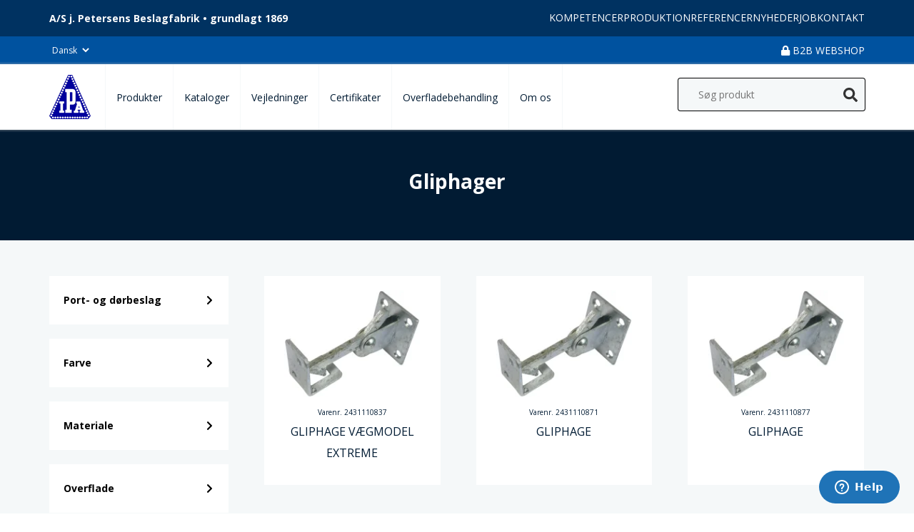

--- FILE ---
content_type: text/html; charset=UTF-8
request_url: https://ipabeslag.dk/kategori/port-og-doerbeslag/gliphager/
body_size: 10205
content:
<html lang="da-DK" prefix="og: https://ogp.me/ns#">
<head>
    <meta charset="UTF-8">
    <meta name="viewport" content="width=device-width, initial-scale=1.0, user-scalable=no">
    <title>
    Gliphager | Køb galvaniserede gliphager i topkvalitet her »    </title>
    <!-- Google Tag Manager -->
    <script>(function(w,d,s,l,i){w[l]=w[l]||[];w[l].push({'gtm.start':
                new Date().getTime(),event:'gtm.js'});var f=d.getElementsByTagName(s)[0],
            j=d.createElement(s),dl=l!='dataLayer'?'&l='+l:'';j.async=true;j.src=
            'https://www.googletagmanager.com/gtm.js?id='+i+dl;f.parentNode.insertBefore(j,f);
        })(window,document,'script','dataLayer','GTM-MXC7DHJ');</script>
    <!-- End Google Tag Manager -->
    <script id="ze-snippet" src="https://static.zdassets.com/ekr/snippet.js?key=089c757e-49f7-4b90-b1bf-cd2d6773c8b0"> </script>
    <link rel="preconnect" href="https://fonts.gstatic.com">
    <link href="https://fonts.googleapis.com/css2?family=Open+Sans:ital,wght@0,300;0,400;0,600;0,700;1,400&amp;display=swap" rel="stylesheet">
    <meta name="google-site-verification" content="DgrmjYqvhQz3mzj8ua33gzSjJFUm2tGgmJcoWgoCIeQ">
    <meta name="google-site-verification" content="zj7M2kco0l2E0XyWWFxws0A2CmPl80sQTiv2QSQrDjM">
    <meta http-equiv="x-dns-prefetch-control" content="on"><link rel="dns-prefetch" href="//fonts.gstatic.com"><link rel="alternate" hreflang="da" href="https://ipabeslag.dk/kategori/port-og-doerbeslag/gliphager/">
<link rel="alternate" hreflang="en" href="https://ipafittings.com/kategori/fittings-for-sliding-doors/gate-latches/">
<link rel="alternate" hreflang="x-default" href="https://ipabeslag.dk/kategori/port-og-doerbeslag/gliphager/">

<!-- Search Engine Optimization by Rank Math PRO - https://rankmath.com/ -->
<meta name="description" content="Galvaniserede gliphager i professionel kvalitet. Hurtig og let montering både inde og ude. Se vores udvalg og bestil nye gliphager online her »">
<meta name="robots" content="follow, index">
<link rel="canonical" href="https://ipabeslag.dk/kategori/port-og-doerbeslag/gliphager/">
<meta property="og:locale" content="da_DK">
<meta property="og:type" content="article">
<meta property="og:title" content="Gliphager | Køb galvaniserede gliphager i topkvalitet her »">
<meta property="og:description" content="Galvaniserede gliphager i professionel kvalitet. Hurtig og let montering både inde og ude. Se vores udvalg og bestil nye gliphager online her »">
<meta property="og:url" content="https://ipabeslag.dk/kategori/port-og-doerbeslag/gliphager/">
<meta property="og:site_name" content="Ipabeslag">
<meta property="article:publisher" content="https://www.facebook.com/ipabeslag/">
<meta property="og:image" content="https://ipabeslag.dk/wp-content/uploads/2021/10/gliphage.jpg">
<meta property="og:image:secure_url" content="https://ipabeslag.dk/wp-content/uploads/2021/10/gliphage.jpg">
<meta property="og:image:width" content="240">
<meta property="og:image:height" content="240">
<meta property="og:image:type" content="image/jpeg">
<meta name="twitter:card" content="summary_large_image">
<meta name="twitter:title" content="Gliphager | Køb galvaniserede gliphager i topkvalitet her »">
<meta name="twitter:description" content="Galvaniserede gliphager i professionel kvalitet. Hurtig og let montering både inde og ude. Se vores udvalg og bestil nye gliphager online her »">
<meta name="twitter:label1" content="Sider">
<meta name="twitter:data1" content="5">
<script type="application/ld+json" class="rank-math-schema-pro">{"@context":"https://schema.org","@graph":[{"@type":"Organization","@id":"https://ipabeslag.dk/#organization","name":"IPA Beslag","sameAs":["https://www.facebook.com/ipabeslag/"]},{"@type":"WebSite","@id":"https://ipabeslag.dk/#website","url":"https://ipabeslag.dk","name":"IPA Beslag","publisher":{"@id":"https://ipabeslag.dk/#organization"},"inLanguage":"da-DK"},{"@type":"BreadcrumbList","@id":"https://ipabeslag.dk/kategori/port-og-doerbeslag/gliphager/#breadcrumb","itemListElement":[{"@type":"ListItem","position":"1","item":{"@id":"https://ipabeslag.dk","name":"Home"}},{"@type":"ListItem","position":"2","item":{"@id":"https://ipabeslag.dk/kategori/port-og-doerbeslag/gliphager/","name":"Gliphager"}}]},{"@type":"WebPage","@id":"https://ipabeslag.dk/kategori/port-og-doerbeslag/gliphager/#webpage","url":"https://ipabeslag.dk/kategori/port-og-doerbeslag/gliphager/","name":"Gliphager | K\u00f8b galvaniserede gliphager i topkvalitet her \u00bb","isPartOf":{"@id":"https://ipabeslag.dk/#website"},"inLanguage":"da-DK","breadcrumb":{"@id":"https://ipabeslag.dk/kategori/port-og-doerbeslag/gliphager/#breadcrumb"}}]}</script>
<!-- /Rank Math WordPress SEO plugin -->

<script type="application/javascript" id="pys-version-script">console.log('PixelYourSite Free version 11.1.4.1');</script>
<link rel="stylesheet" id="woocommerce-smallscreen-css" href="https://ipabeslag.dk/wp-content/plugins/woocommerce/assets/css/woocommerce-smallscreen.css?ver=10.3.6" type="text/css" media="only screen and (max-width: 768px)">
<link rel="stylesheet" id="minit-css1-css" href="https://ipabeslag.dk/wp-content/uploads/minit/7c739c32b353e5ebd7f9592d696b31ce.css" type="text/css" media="all">
<style id="minit-css1-inline-css" type="text/css">
:root{--wp--preset--aspect-ratio--square: 1;--wp--preset--aspect-ratio--4-3: 4/3;--wp--preset--aspect-ratio--3-4: 3/4;--wp--preset--aspect-ratio--3-2: 3/2;--wp--preset--aspect-ratio--2-3: 2/3;--wp--preset--aspect-ratio--16-9: 16/9;--wp--preset--aspect-ratio--9-16: 9/16;--wp--preset--spacing--20: 0.44rem;--wp--preset--spacing--30: 0.67rem;--wp--preset--spacing--40: 1rem;--wp--preset--spacing--50: 1.5rem;--wp--preset--spacing--60: 2.25rem;--wp--preset--spacing--70: 3.38rem;--wp--preset--spacing--80: 5.06rem;--wp--preset--shadow--natural: 6px 6px 9px rgba(0, 0, 0, 0.2);--wp--preset--shadow--deep: 12px 12px 50px rgba(0, 0, 0, 0.4);--wp--preset--shadow--sharp: 6px 6px 0px rgba(0, 0, 0, 0.2);--wp--preset--shadow--outlined: 6px 6px 0px -3px rgba(255, 255, 255, 1), 6px 6px rgba(0, 0, 0, 1);--wp--preset--shadow--crisp: 6px 6px 0px rgba(0, 0, 0, 1);}
.woocommerce form .form-row .required { visibility: visible; }
</style>
<script type="text/javascript" src="https://ipabeslag.dk/wp-includes/js/jquery/jquery.min.js?ver=3.7.1" id="jquery-core-js"></script>
<script type="text/javascript" src="https://ipabeslag.dk/wp-includes/js/jquery/jquery-migrate.min.js?ver=3.4.1" id="jquery-migrate-js"></script>
<script type="text/javascript" src="https://ipabeslag.dk/wp-content/plugins/woocommerce/assets/js/jquery-blockui/jquery.blockUI.min.js?ver=2.7.0-wc.10.3.6" id="wc-jquery-blockui-js" defer data-wp-strategy="defer"></script>
<script type="text/javascript" id="wc-add-to-cart-js-extra">
/* <![CDATA[ */
var wc_add_to_cart_params = {"ajax_url":"\/wp-admin\/admin-ajax.php","wc_ajax_url":"\/?wc-ajax=%%endpoint%%","i18n_view_cart":"Se kurv","cart_url":"https:\/\/ipabeslag.dk\/kurv\/","is_cart":"","cart_redirect_after_add":"no"};
/* ]]> */
</script>
<script type="text/javascript" src="https://ipabeslag.dk/wp-content/plugins/woocommerce/assets/js/frontend/add-to-cart.min.js?ver=10.3.6" id="wc-add-to-cart-js" defer data-wp-strategy="defer"></script>
<script type="text/javascript" src="https://ipabeslag.dk/wp-content/plugins/woocommerce/assets/js/js-cookie/js.cookie.min.js?ver=2.1.4-wc.10.3.6" id="wc-js-cookie-js" defer data-wp-strategy="defer"></script>
<script type="text/javascript" id="woocommerce-js-extra">
/* <![CDATA[ */
var woocommerce_params = {"ajax_url":"\/wp-admin\/admin-ajax.php","wc_ajax_url":"\/?wc-ajax=%%endpoint%%","i18n_password_show":"Vis adgangskode","i18n_password_hide":"Skjul adgangskode"};
/* ]]> */
</script>
<script type="text/javascript" src="https://ipabeslag.dk/wp-content/plugins/woocommerce/assets/js/frontend/woocommerce.min.js?ver=10.3.6" id="woocommerce-js" defer data-wp-strategy="defer"></script>
<script type="text/javascript" src="https://ipabeslag.dk/wp-content/themes/ipabeslag/assets/scripts/magnific-popup.js?ver=6.7" id="magnific-js"></script>
<script type="text/javascript" src="https://ipabeslag.dk/wp-content/plugins/pixelyoursite/dist/scripts/jquery.bind-first-0.2.3.min.js?ver=0.2.3" id="jquery-bind-first-js"></script>
<script type="text/javascript" src="https://ipabeslag.dk/wp-content/plugins/pixelyoursite/dist/scripts/js.cookie-2.1.3.min.js?ver=2.1.3" id="js-cookie-pys-js"></script>
<script type="text/javascript" src="https://ipabeslag.dk/wp-content/plugins/pixelyoursite/dist/scripts/tld.min.js?ver=2.3.1" id="js-tld-js"></script>
<script type="text/javascript" id="pys-js-extra">
/* <![CDATA[ */
var pysOptions = {"staticEvents":{"facebook":{"woo_view_category":[{"delay":0,"type":"static","name":"ViewCategory","pixelIds":["176146921309315"],"eventID":"0d5e8925-0da7-4c90-9de6-a2c9d6d73146","params":{"content_type":"product","content_category":"Port- og d\u00f8rbeslag","content_name":"Gliphager","content_ids":["0"],"page_title":"Gliphager","post_type":"product_cat","post_id":11941,"plugin":"PixelYourSite","user_role":"guest","event_url":"ipabeslag.dk\/kategori\/port-og-doerbeslag\/gliphager\/"},"e_id":"woo_view_category","ids":[],"hasTimeWindow":false,"timeWindow":0,"woo_order":"","edd_order":""}],"init_event":[{"delay":0,"type":"static","ajaxFire":false,"name":"PageView","pixelIds":["176146921309315"],"eventID":"aae8bf3e-41b7-4836-bbff-80b5e7948244","params":{"page_title":"Gliphager","post_type":"product_cat","post_id":11941,"plugin":"PixelYourSite","user_role":"guest","event_url":"ipabeslag.dk\/kategori\/port-og-doerbeslag\/gliphager\/"},"e_id":"init_event","ids":[],"hasTimeWindow":false,"timeWindow":0,"woo_order":"","edd_order":""}]}},"dynamicEvents":{"automatic_event_form":{"facebook":{"delay":0,"type":"dyn","name":"Form","pixelIds":["176146921309315"],"eventID":"39aab53d-f121-4f00-b443-ff25f6663369","params":{"page_title":"Gliphager","post_type":"product_cat","post_id":11941,"plugin":"PixelYourSite","user_role":"guest","event_url":"ipabeslag.dk\/kategori\/port-og-doerbeslag\/gliphager\/"},"e_id":"automatic_event_form","ids":[],"hasTimeWindow":false,"timeWindow":0,"woo_order":"","edd_order":""}},"automatic_event_download":{"facebook":{"delay":0,"type":"dyn","name":"Download","extensions":["","doc","exe","js","pdf","ppt","tgz","zip","xls"],"pixelIds":["176146921309315"],"eventID":"527d6a2b-758a-4fd9-82ad-b56be2c2ee7c","params":{"page_title":"Gliphager","post_type":"product_cat","post_id":11941,"plugin":"PixelYourSite","user_role":"guest","event_url":"ipabeslag.dk\/kategori\/port-og-doerbeslag\/gliphager\/"},"e_id":"automatic_event_download","ids":[],"hasTimeWindow":false,"timeWindow":0,"woo_order":"","edd_order":""}},"automatic_event_comment":{"facebook":{"delay":0,"type":"dyn","name":"Comment","pixelIds":["176146921309315"],"eventID":"27e42fa2-2a9d-43b8-b245-5984a75dcf58","params":{"page_title":"Gliphager","post_type":"product_cat","post_id":11941,"plugin":"PixelYourSite","user_role":"guest","event_url":"ipabeslag.dk\/kategori\/port-og-doerbeslag\/gliphager\/"},"e_id":"automatic_event_comment","ids":[],"hasTimeWindow":false,"timeWindow":0,"woo_order":"","edd_order":""}},"woo_add_to_cart_on_button_click":{"facebook":{"delay":0,"type":"dyn","name":"AddToCart","pixelIds":["176146921309315"],"eventID":"6e63abe1-af3a-4ef7-8c42-a050174d6ef6","params":{"page_title":"Gliphager","post_type":"product_cat","post_id":11941,"plugin":"PixelYourSite","user_role":"guest","event_url":"ipabeslag.dk\/kategori\/port-og-doerbeslag\/gliphager\/"},"e_id":"woo_add_to_cart_on_button_click","ids":[],"hasTimeWindow":false,"timeWindow":0,"woo_order":"","edd_order":""}}},"triggerEvents":[],"triggerEventTypes":[],"facebook":{"pixelIds":["176146921309315"],"advancedMatching":[],"advancedMatchingEnabled":false,"removeMetadata":false,"wooVariableAsSimple":false,"serverApiEnabled":false,"wooCRSendFromServer":false,"send_external_id":null,"enabled_medical":false,"do_not_track_medical_param":["event_url","post_title","page_title","landing_page","content_name","categories","category_name","tags"],"meta_ldu":false},"debug":"","siteUrl":"https:\/\/ipabeslag.dk","ajaxUrl":"https:\/\/ipabeslag.dk\/wp-admin\/admin-ajax.php","ajax_event":"52fece2e56","enable_remove_download_url_param":"1","cookie_duration":"7","last_visit_duration":"60","enable_success_send_form":"","ajaxForServerEvent":"1","ajaxForServerStaticEvent":"1","useSendBeacon":"1","send_external_id":"1","external_id_expire":"180","track_cookie_for_subdomains":"1","google_consent_mode":"1","gdpr":{"ajax_enabled":false,"all_disabled_by_api":false,"facebook_disabled_by_api":false,"analytics_disabled_by_api":false,"google_ads_disabled_by_api":false,"pinterest_disabled_by_api":false,"bing_disabled_by_api":false,"reddit_disabled_by_api":false,"externalID_disabled_by_api":false,"facebook_prior_consent_enabled":true,"analytics_prior_consent_enabled":true,"google_ads_prior_consent_enabled":null,"pinterest_prior_consent_enabled":true,"bing_prior_consent_enabled":true,"cookiebot_integration_enabled":false,"cookiebot_facebook_consent_category":"marketing","cookiebot_analytics_consent_category":"statistics","cookiebot_tiktok_consent_category":"marketing","cookiebot_google_ads_consent_category":"marketing","cookiebot_pinterest_consent_category":"marketing","cookiebot_bing_consent_category":"marketing","consent_magic_integration_enabled":false,"real_cookie_banner_integration_enabled":false,"cookie_notice_integration_enabled":false,"cookie_law_info_integration_enabled":false,"analytics_storage":{"enabled":true,"value":"granted","filter":false},"ad_storage":{"enabled":true,"value":"granted","filter":false},"ad_user_data":{"enabled":true,"value":"granted","filter":false},"ad_personalization":{"enabled":true,"value":"granted","filter":false}},"cookie":{"disabled_all_cookie":false,"disabled_start_session_cookie":false,"disabled_advanced_form_data_cookie":false,"disabled_landing_page_cookie":false,"disabled_first_visit_cookie":false,"disabled_trafficsource_cookie":false,"disabled_utmTerms_cookie":false,"disabled_utmId_cookie":false},"tracking_analytics":{"TrafficSource":"direct","TrafficLanding":"undefined","TrafficUtms":[],"TrafficUtmsId":[]},"GATags":{"ga_datalayer_type":"default","ga_datalayer_name":"dataLayerPYS"},"woo":{"enabled":true,"enabled_save_data_to_orders":true,"addToCartOnButtonEnabled":true,"addToCartOnButtonValueEnabled":true,"addToCartOnButtonValueOption":"price","singleProductId":null,"removeFromCartSelector":"form.woocommerce-cart-form .remove","addToCartCatchMethod":"add_cart_js","is_order_received_page":false,"containOrderId":false},"edd":{"enabled":false},"cache_bypass":"1769534579"};
/* ]]> */
</script>
<script type="text/javascript" src="https://ipabeslag.dk/wp-content/plugins/pixelyoursite/dist/scripts/public.js?ver=11.1.4.1" id="pys-js"></script>

<meta name="generator" content="WPML ver:4.8.6 stt:12,1;">
<!-- HFCM by 99 Robots - Snippet # 1: Meta tag -->
<meta name="facebook-domain-verification" content="upyc39g94igophukg4ixrijm1es05i">
<!-- /end HFCM by 99 Robots -->
	<noscript><style>.woocommerce-product-gallery{ opacity: 1 !important; }</style></noscript>
			<style type="text/css" id="wp-custom-css">
			#archive-wrapper > ul > li{
	color:white !important;
}		</style>
		    <link rel="stylesheet" href="https://cdnjs.cloudflare.com/ajax/libs/font-awesome/5.15.3/css/all.min.css">
    <link rel="icon" type="image/png" sizes="32x32" href="https://ipabeslag.dk/wp-content/themes/ipabeslag/assets/images/favicon/favicon.png">
<!--    <link rel="manifest" href="/site.webmanifest">-->
	<meta name="google-site-verification" content="dvMWfghWmJODjj-XsWwCgMk8Yto8Bfs8THIPFL-Buf4">
</head>
<body class="post-type-page">
    <header class="header">
        <div class="top-header">
            <div class="container">
                <div class="company-text">
                    A/S j. Petersens Beslagfabrik • grundlagt 1869
                </div>
                <div class="top-header-nav">
                        <nav class="menu-top-menu-container"><ul id="menu-top-menu" class="menu"><li id="menu-item-1407" class="menu-item menu-item-type-post_type menu-item-object-page menu-item-1407"><a href="https://ipabeslag.dk/kompetencer/">Kompetencer</a></li>
<li id="menu-item-1419" class="menu-item menu-item-type-post_type menu-item-object-page menu-item-1419"><a href="https://ipabeslag.dk/produktion/">Produktion</a></li>
<li id="menu-item-1426" class="menu-item menu-item-type-post_type menu-item-object-page menu-item-1426"><a href="https://ipabeslag.dk/referencer/">Referencer</a></li>
<li id="menu-item-1430" class="menu-item menu-item-type-post_type menu-item-object-page menu-item-1430"><a href="https://ipabeslag.dk/nyheder/">Nyheder</a></li>
<li id="menu-item-1434" class="menu-item menu-item-type-post_type menu-item-object-page menu-item-1434"><a href="https://ipabeslag.dk/job/">Job</a></li>
<li id="menu-item-1438" class="menu-item menu-item-type-post_type menu-item-object-page menu-item-1438"><a href="https://ipabeslag.dk/kontakt/">Kontakt</a></li>
</ul></nav>                </div>
            </div>
        </div>
        <div class="bottom-header">
            <div class="container">
                <div class="language-selector">
                    <select name="language_selector" id="">
                                                        <option value="https://ipabeslag.dk/kategori/port-og-doerbeslag/gliphager/" selected>
                                    Dansk                                </option>
                                                                <option value="https://ipafittings.com/kategori/fittings-for-sliding-doors/gate-latches/">
                                    English                                </option>
                                                    </select>
                </div>
                <div class="b2b-webshop-link">
                    <a href="https://webshop.ipabeslag.dk">
                        <i class="fas fa-lock"></i> B2B Webshop
                    </a>
                </div>
            </div>
        </div>

    </header>
    <div id="main-header" class="main-header">
        <div class="container">
            <div class="mobile_open">
                <i class="fas fa-bars"></i>
            </div>
            <div class="logo">
                <a href="https://ipabeslag.dk">
                    <img src="https://ipabeslag.dk/wp-content/plugins/AdvancedAssets/assets/lazy_custom.svg" alt="IPA Beslag" class="_lazy" data-src="https://ipabeslag.dk/wp-content/themes/ipabeslag/assets/images/logo.png">
                </a>
            </div>
            <div class="main-navigation">
                <div class="mobile_close">
                    <i class="fas fa-times icon-close"></i>
                </div>
                <nav class="menu-hovedmenu-container"><ul id="menu-hovedmenu" class="menu"><li id="menu-item-178" class="menu-item menu-item-type-post_type menu-item-object-page menu-item-178"><a href="https://ipabeslag.dk/shop/">Produkter</a></li>
<li id="menu-item-173" class="menu-item menu-item-type-post_type menu-item-object-page menu-item-has-children menu-item-173"><a href="https://ipabeslag.dk/kataloger/">Kataloger</a>
<ul class="sub-menu">
	<li id="menu-item-177" class="menu-item menu-item-type-post_type menu-item-object-page menu-item-177"><a href="https://ipabeslag.dk/kataloger/oversigt/">Oversigt</a></li>
	<li id="menu-item-176" class="menu-item menu-item-type-post_type menu-item-object-page menu-item-176"><a href="https://ipabeslag.dk/kataloger/hovedkatalog/">Hovedkatalog</a></li>
	<li id="menu-item-175" class="menu-item menu-item-type-post_type menu-item-object-page menu-item-175"><a href="https://ipabeslag.dk/kataloger/systembeslag/">Systembeslag</a></li>
	<li id="menu-item-174" class="menu-item menu-item-type-post_type menu-item-object-page menu-item-174"><a href="https://ipabeslag.dk/kataloger/garanti-smoering-og-vedlighed/">Garanti, smøring og vedlighed</a></li>
</ul>
</li>
<li id="menu-item-279" class="menu-item menu-item-type-post_type menu-item-object-page menu-item-has-children menu-item-279"><a href="https://ipabeslag.dk/vejledninger/">Vejledninger</a>
<ul class="sub-menu">
	<li id="menu-item-284" class="menu-item menu-item-type-post_type menu-item-object-page menu-item-284"><a href="https://ipabeslag.dk/vejledninger/oversigt/">Oversigt</a></li>
	<li id="menu-item-26577" class="menu-item menu-item-type-post_type menu-item-object-page menu-item-26577"><a href="https://ipabeslag.dk/datomaerkning/">Datomærkning</a></li>
	<li id="menu-item-280" class="menu-item menu-item-type-post_type menu-item-object-page menu-item-280"><a href="https://ipabeslag.dk/vejledninger/beregningsskemaer/">Beregningsskemaer</a></li>
	<li id="menu-item-283" class="menu-item menu-item-type-post_type menu-item-object-page menu-item-283"><a href="https://ipabeslag.dk/vejledninger/monteringsvejledninger/">Monteringsvejledninger</a></li>
	<li id="menu-item-286" class="menu-item menu-item-type-post_type menu-item-object-page menu-item-286"><a href="https://ipabeslag.dk/vejledninger/varenummer/">Varenummer</a></li>
	<li id="menu-item-285" class="menu-item menu-item-type-post_type menu-item-object-page menu-item-285"><a href="https://ipabeslag.dk/vejledninger/smoering-og-vedligeholdelse/">Smøring og vedligeholdelse</a></li>
	<li id="menu-item-287" class="menu-item menu-item-type-post_type menu-item-object-page menu-item-287"><a href="https://ipabeslag.dk/vejledninger/vedligeholdelseanvisninger/">Vedligeholdelsesansvisninger</a></li>
	<li id="menu-item-282" class="menu-item menu-item-type-post_type menu-item-object-page menu-item-282"><a href="https://ipabeslag.dk/vejledninger/knopper-til-vindueshaengsler/">Knopper til vindueshængsler</a></li>
	<li id="menu-item-289" class="menu-item menu-item-type-post_type menu-item-object-page menu-item-289"><a href="https://ipabeslag.dk/vejledninger/vinduestyper/">Vinduestyper</a></li>
	<li id="menu-item-281" class="menu-item menu-item-type-post_type menu-item-object-page menu-item-281"><a href="https://ipabeslag.dk/vejledninger/forslag-til-antal-og-placering-af-haengsler/">Forslag til antal og placering af hængsler</a></li>
	<li id="menu-item-288" class="menu-item menu-item-type-post_type menu-item-object-page menu-item-288"><a href="https://ipabeslag.dk/vejledninger/venstre-hoejre/">Venstre-højre</a></li>
</ul>
</li>
<li id="menu-item-290" class="menu-item menu-item-type-post_type menu-item-object-page menu-item-has-children menu-item-290"><a href="https://ipabeslag.dk/certifikater/">Certifikater</a>
<ul class="sub-menu">
	<li id="menu-item-296" class="menu-item menu-item-type-post_type menu-item-object-page menu-item-296"><a href="https://ipabeslag.dk/certifikater/oversigt/">Oversigt</a></li>
	<li id="menu-item-22789" class="menu-item menu-item-type-post_type menu-item-object-page menu-item-22789"><a href="https://ipabeslag.dk/klimaregnskabsrapport/">Klimaregnskabsrapport</a></li>
	<li id="menu-item-295" class="menu-item menu-item-type-post_type menu-item-object-page menu-item-295"><a href="https://ipabeslag.dk/certifikater/iso-90012015/">ISO-9001:2015</a></li>
	<li id="menu-item-293" class="menu-item menu-item-type-post_type menu-item-object-page menu-item-293"><a href="https://ipabeslag.dk/certifikater/din-en-19352002/">DIN EN 1935:2002</a></li>
	<li id="menu-item-292" class="menu-item menu-item-type-post_type menu-item-object-page menu-item-292"><a href="https://ipabeslag.dk/certifikater/corrosion-test-en-16702007/">Corrosion test EN 1670:2007</a></li>
	<li id="menu-item-291" class="menu-item menu-item-type-post_type menu-item-object-page menu-item-291"><a href="https://ipabeslag.dk/certifikater/bs-79501997/">BS 7950:1997</a></li>
	<li id="menu-item-294" class="menu-item menu-item-type-post_type menu-item-object-page menu-item-294"><a href="https://ipabeslag.dk/certifikater/intern-afproevning/">Intern afprøvning</a></li>
</ul>
</li>
<li id="menu-item-297" class="menu-item menu-item-type-post_type menu-item-object-page menu-item-has-children menu-item-297"><a href="https://ipabeslag.dk/overfladebehandling/">Overfladebehandling</a>
<ul class="sub-menu">
	<li id="menu-item-299" class="menu-item menu-item-type-post_type menu-item-object-page menu-item-299"><a href="https://ipabeslag.dk/overfladebehandling/oversigt/">Oversigt</a></li>
	<li id="menu-item-301" class="menu-item menu-item-type-post_type menu-item-object-page menu-item-301"><a href="https://ipabeslag.dk/overfladebehandling/varmforzinkning/">Varmgalvanisering</a></li>
	<li id="menu-item-298" class="menu-item menu-item-type-post_type menu-item-object-page menu-item-298"><a href="https://ipabeslag.dk/overfladebehandling/elforzinkning/">Elforzinkning</a></li>
	<li id="menu-item-300" class="menu-item menu-item-type-post_type menu-item-object-page menu-item-300"><a href="https://ipabeslag.dk/overfladebehandling/pulverlakering/">Pulverlakering</a></li>
</ul>
</li>
<li id="menu-item-302" class="menu-item menu-item-type-post_type menu-item-object-page menu-item-has-children menu-item-302"><a href="https://ipabeslag.dk/om-os/">Om os</a>
<ul class="sub-menu">
	<li id="menu-item-307" class="menu-item menu-item-type-post_type menu-item-object-page menu-item-307"><a href="https://ipabeslag.dk/om-os/afdelingerne/">Afdelingerne</a></li>
	<li id="menu-item-306" class="menu-item menu-item-type-post_type menu-item-object-page menu-item-306"><a href="https://ipabeslag.dk/om-os/ipas-historie-og-udvikling/">IPA’s historie og udvikling</a></li>
	<li id="menu-item-305" class="menu-item menu-item-type-post_type menu-item-object-page menu-item-305"><a href="https://ipabeslag.dk/om-os/kvalitet-til-tiden/">Kvalitet til tiden</a></li>
	<li id="menu-item-304" class="menu-item menu-item-type-post_type menu-item-object-page menu-item-304"><a href="https://ipabeslag.dk/om-os/ferieplan/">Ferieplan</a></li>
	<li id="menu-item-18462" class="menu-item menu-item-type-post_type menu-item-object-page menu-item-18462"><a href="https://ipabeslag.dk/billede-galleri/">Billedgalleri</a></li>
	<li id="menu-item-303" class="menu-item menu-item-type-post_type menu-item-object-page menu-item-303"><a href="https://ipabeslag.dk/om-os/et-kik-i-arkiverne/">Et kik i arkiverne</a></li>
	<li id="menu-item-20820" class="menu-item menu-item-type-post_type menu-item-object-page menu-item-20820"><a href="https://ipabeslag.dk/job/">Job</a></li>
	<li id="menu-item-20821" class="menu-item menu-item-type-post_type menu-item-object-page menu-item-20821"><a href="https://ipabeslag.dk/kontakt/">Kontakt</a></li>
</ul>
</li>
</ul></nav>            </div>
            <div class="icon-wrapper">
                                <form action="https://ipabeslag.dk/" method="get" class="wider prepend-icon live-search" onsubmit="return false;">
    <input type="search" name="s" value="" placeholder="Søg produkt" autocomplete="off">
    <button type="submit"><svg aria-hidden="true" focusable="false" data-prefix="fas" data-icon="search" class="svg-inline--fa fa-search fa-w-16" role="img" xmlns="http://www.w3.org/2000/svg" viewbox="0 0 512 512">
    <path fill="currentColor" d="M505 442.7L405.3 343c-4.5-4.5-10.6-7-17-7H372c27.6-35.3 44-79.7 44-128C416 93.1 322.9 0 208 0S0 93.1 0 208s93.1 208 208 208c48.3 0 92.7-16.4 128-44v16.3c0 6.4 2.5 12.5 7 17l99.7 99.7c9.4 9.4 24.6 9.4 33.9 0l28.3-28.3c9.4-9.4 9.4-24.6.1-34zM208 336c-70.7 0-128-57.2-128-128 0-70.7 57.2-128 128-128 70.7 0 128 57.2 128 128 0 70.7-57.2 128-128 128z"></path>
</svg></button>
    <div class="search-results-container"></div>
</form>                            </div>
        </div>
    </div><main class="main"><div class="woocommerce columns-3 ">        <div class="archive-wrapper" id="archive-wrapper" data-current-blog="1">

            <article class="basic-text blue">
            <div class="container">
                <div class="text-wrapper t-center">
                    <h1>Gliphager</h1>
                </div>
            </div>
        </article>
    
    <div class="container shop">
    <div class="woocommerce-notices-wrapper"></div>        <a class="btn btn-blue sidebar__btn" href="#">Se filtre</a>
        <div class="sidebar-wrapper">
            <form id="the-form" data-current-cat="11941" method="POST" name="form">
				                    <div class="sidebar sidebar-categories">
                        <div class="sidebar-inner">
                            <h3 class="sidebar__title">Port- og dørbeslag</h3>
                            <div class="sidebar__panel">
								                                    <a href="https://ipabeslag.dk/kategori/port-og-doerbeslag/bomholder/">Bomholder</a>
								                                    <a href="https://ipabeslag.dk/kategori/port-og-doerbeslag/glipfald/">Glipfald</a>
								                                    <a href="https://ipabeslag.dk/kategori/port-og-doerbeslag/gliphager/">Gliphager</a>
								                                    <a href="https://ipabeslag.dk/kategori/port-og-doerbeslag/haandtag/">Håndtag</a>
								                                    <a href="https://ipabeslag.dk/kategori/port-og-doerbeslag/haengelaaseblik/">Hængelåseblik</a>
								                                    <a href="https://ipabeslag.dk/kategori/port-og-doerbeslag/kasselukketoej/">Kasselukketøj</a>
								                                    <a href="https://ipabeslag.dk/kategori/port-og-doerbeslag/kufferthank/">Kufferthank</a>
								                                    <a href="https://ipabeslag.dk/kategori/port-og-doerbeslag/lemmehanke/">Lemmehanke</a>
								                                    <a href="https://ipabeslag.dk/kategori/port-og-doerbeslag/messing-skudrigler/">Messing skudrigler</a>
								                                    <a href="https://ipabeslag.dk/kategori/port-og-doerbeslag/overfald/">Overfald</a>
								                                    <a href="https://ipabeslag.dk/kategori/port-og-doerbeslag/plast-skydedoersruller/">Plast skydedørsruller</a>
								                                    <a href="https://ipabeslag.dk/kategori/port-og-doerbeslag/portoverfald/">Portoverfald</a>
								                                    <a href="https://ipabeslag.dk/kategori/port-og-doerbeslag/skudrigler/">Skudrigler</a>
								                                    <a href="https://ipabeslag.dk/kategori/port-og-doerbeslag/skydedoersruller/">Skydedørsruller</a>
								                                    <a href="https://ipabeslag.dk/kategori/port-og-doerbeslag/slutblik-port-og-doerbeslag/">Slutblik</a>
								                                    <a href="https://ipabeslag.dk/kategori/port-og-doerbeslag/stalddoergreb/">Stalddørgreb</a>
								                                    <a href="https://ipabeslag.dk/kategori/port-og-doerbeslag/styrerulle/">Styrerulle</a>
								                                    <a href="https://ipabeslag.dk/kategori/port-og-doerbeslag/svinestaldsrigler/">Svinestaldsrigler</a>
								                            </div>
                        </div>
                    </div>
					    <div class="sidebar">
        <div class="sidebar-inner">
            <h3 class="sidebar__title">
				Farve            </h3>
            <div class="sidebar__panel" data-type="buttons" data-term="Farve">
				                    <span>
                        <input type="checkbox" id="pa_farve--graa" value="graa" name="pa_farve">
                        <label for="pa_farve--graa">Grå</label>
                    </span>
				            </div>
        </div>
    </div>
    <div class="sidebar">
        <div class="sidebar-inner">
            <h3 class="sidebar__title">
				Materiale            </h3>
            <div class="sidebar__panel" data-type="buttons" data-term="Materiale">
				                    <span>
                        <input type="checkbox" id="pa_materiale--staal" value="staal" name="pa_materiale">
                        <label for="pa_materiale--staal">Stål</label>
                    </span>
				            </div>
        </div>
    </div>
    <div class="sidebar">
        <div class="sidebar-inner">
            <h3 class="sidebar__title">
				Overflade            </h3>
            <div class="sidebar__panel" data-type="buttons" data-term="Overflade">
				                    <span>
                        <input type="checkbox" id="pa_overflade--varmforzinket-extreme" value="varmforzinket-extreme" name="pa_overflade">
                        <label for="pa_overflade--varmforzinket-extreme">Varmforzinket Extreme</label>
                    </span>
				                    <span>
                        <input type="checkbox" id="pa_overflade--varmforzinket" value="varmforzinket" name="pa_overflade">
                        <label for="pa_overflade--varmforzinket">Varmforzinket</label>
                    </span>
				            </div>
        </div>
    </div>



            </form>
        </div>
		<ul class="products columns-3">
<li class="product type-product post-20349 status-publish first instock product_cat-gliphager product_cat-port-og-doerbeslag has-post-thumbnail shipping-taxable product-type-simple">
	<a href="https://ipabeslag.dk/produkter/gliphage-vaegmodel-extreme/" class="woocommerce-LoopProduct-link woocommerce-loop-product__link">    <div class="archive-image-container">
        <picture><source media="(min-width: 1200px)" srcset="" data-srcset="https://ipabeslag.dk/wp-content/uploads/advancedassets_images/2431110871jpgwidth1000height1000_b5744d19d0cb_aa_time_1741110608.webp 1x, https://ipabeslag.dk/wp-content/uploads/advancedassets_images/2431110871jpgwidth1000height1000_13bad9ca3cdc_aa_time_1741110608.webp 2x, "><source media="(min-width: 990px)" srcset="" data-srcset="https://ipabeslag.dk/wp-content/uploads/advancedassets_images/2431110871jpgwidth1000height1000_ba56d3861749_aa_time_1741110608.webp 1x, https://ipabeslag.dk/wp-content/uploads/advancedassets_images/2431110871jpgwidth1000height1000_f4700efbc28e_aa_time_1741110608.webp 2x, "><source media="(min-width: 575px)" srcset="" data-srcset="https://ipabeslag.dk/wp-content/uploads/advancedassets_images/2431110871jpgwidth1000height1000_e9bbbd5662ac_aa_time_1741110608.webp 1x, https://ipabeslag.dk/wp-content/uploads/advancedassets_images/2431110871jpgwidth1000height1000_7406ed29f20f_aa_time_1741110608.webp 2x, "><source media="(min-width: 300px)" srcset="" data-srcset="https://ipabeslag.dk/wp-content/uploads/advancedassets_images/2431110871jpgwidth1000height1000_ff086ac74dff_aa_time_1741110608.webp 1x, https://ipabeslag.dk/wp-content/uploads/advancedassets_images/2431110871jpgwidth1000height1000_88b7075319d8_aa_time_1741110608.webp 2x, "><source media="(min-width: 200px)" srcset="" data-srcset="https://ipabeslag.dk/wp-content/uploads/advancedassets_images/2431110871jpgwidth1000height1000_db0ad06e5d3d_aa_time_1741110608.webp 1x, https://ipabeslag.dk/wp-content/uploads/advancedassets_images/2431110871jpgwidth1000height1000_393c67abc7d5_aa_time_1741110608.webp 2x, "><img src="https://ipabeslag.dk/wp-content/plugins/AdvancedAssets/assets/lazy_custom.svg" alt="GLIPHAGE VÆGMODEL EXTREME" title="GLIPHAGE VÆGMODEL EXTREME" class="_lazy" data-src="https://ipabeslag.dk/wp-content/uploads/2021/08/2431110871jpgwidth1000height1000.jpeg"></source></source></source></source></source></picture>    </div>
        <p class="product-number">Varenr. 2431110837</p>
    <h2 class="woocommerce-loop-product__title">GLIPHAGE VÆGMODEL EXTREME</h2></a></li>
<li class="product type-product post-14183 status-publish instock product_cat-gliphager product_cat-port-og-doerbeslag has-post-thumbnail purchasable product-type-simple">
	<a href="https://ipabeslag.dk/produkter/gliphage/" class="woocommerce-LoopProduct-link woocommerce-loop-product__link">    <div class="archive-image-container">
        <picture><source media="(min-width: 1200px)" srcset="" data-srcset="https://ipabeslag.dk/wp-content/uploads/advancedassets_images/2431110871jpgwidth1000height1000_b5744d19d0cb_aa_time_1741110608.webp 1x, https://ipabeslag.dk/wp-content/uploads/advancedassets_images/2431110871jpgwidth1000height1000_13bad9ca3cdc_aa_time_1741110608.webp 2x, "><source media="(min-width: 990px)" srcset="" data-srcset="https://ipabeslag.dk/wp-content/uploads/advancedassets_images/2431110871jpgwidth1000height1000_ba56d3861749_aa_time_1741110608.webp 1x, https://ipabeslag.dk/wp-content/uploads/advancedassets_images/2431110871jpgwidth1000height1000_f4700efbc28e_aa_time_1741110608.webp 2x, "><source media="(min-width: 575px)" srcset="" data-srcset="https://ipabeslag.dk/wp-content/uploads/advancedassets_images/2431110871jpgwidth1000height1000_e9bbbd5662ac_aa_time_1741110608.webp 1x, https://ipabeslag.dk/wp-content/uploads/advancedassets_images/2431110871jpgwidth1000height1000_7406ed29f20f_aa_time_1741110608.webp 2x, "><source media="(min-width: 300px)" srcset="" data-srcset="https://ipabeslag.dk/wp-content/uploads/advancedassets_images/2431110871jpgwidth1000height1000_ff086ac74dff_aa_time_1741110608.webp 1x, https://ipabeslag.dk/wp-content/uploads/advancedassets_images/2431110871jpgwidth1000height1000_88b7075319d8_aa_time_1741110608.webp 2x, "><source media="(min-width: 200px)" srcset="" data-srcset="https://ipabeslag.dk/wp-content/uploads/advancedassets_images/2431110871jpgwidth1000height1000_db0ad06e5d3d_aa_time_1741110608.webp 1x, https://ipabeslag.dk/wp-content/uploads/advancedassets_images/2431110871jpgwidth1000height1000_393c67abc7d5_aa_time_1741110608.webp 2x, "><img src="https://ipabeslag.dk/wp-content/plugins/AdvancedAssets/assets/lazy_custom.svg" alt="GLIPHAGE" title="GLIPHAGE" class="_lazy" data-src="https://ipabeslag.dk/wp-content/uploads/2021/08/2431110871jpgwidth1000height1000.jpeg"></source></source></source></source></source></picture>    </div>
        <p class="product-number">Varenr. 2431110871</p>
    <h2 class="woocommerce-loop-product__title">GLIPHAGE</h2></a></li>
<li class="product type-product post-14184 status-publish last instock product_cat-gliphager product_cat-port-og-doerbeslag has-post-thumbnail purchasable product-type-simple">
	<a href="https://ipabeslag.dk/produkter/gliphage-2/" class="woocommerce-LoopProduct-link woocommerce-loop-product__link">    <div class="archive-image-container">
        <picture><source media="(min-width: 1200px)" srcset="" data-srcset="https://ipabeslag.dk/wp-content/uploads/advancedassets_images/2431110877jpgwidth1000height1000_b5744d19d0cb_aa_time_1741112717.webp 1x, https://ipabeslag.dk/wp-content/uploads/advancedassets_images/2431110877jpgwidth1000height1000_13bad9ca3cdc_aa_time_1741112717.webp 2x, "><source media="(min-width: 990px)" srcset="" data-srcset="https://ipabeslag.dk/wp-content/uploads/advancedassets_images/2431110877jpgwidth1000height1000_ba56d3861749_aa_time_1741112717.webp 1x, https://ipabeslag.dk/wp-content/uploads/advancedassets_images/2431110877jpgwidth1000height1000_f4700efbc28e_aa_time_1741112717.webp 2x, "><source media="(min-width: 575px)" srcset="" data-srcset="https://ipabeslag.dk/wp-content/uploads/advancedassets_images/2431110877jpgwidth1000height1000_e9bbbd5662ac_aa_time_1741112717.webp 1x, https://ipabeslag.dk/wp-content/uploads/advancedassets_images/2431110877jpgwidth1000height1000_7406ed29f20f_aa_time_1741112717.webp 2x, "><source media="(min-width: 300px)" srcset="" data-srcset="https://ipabeslag.dk/wp-content/uploads/advancedassets_images/2431110877jpgwidth1000height1000_ff086ac74dff_aa_time_1741112717.webp 1x, https://ipabeslag.dk/wp-content/uploads/advancedassets_images/2431110877jpgwidth1000height1000_88b7075319d8_aa_time_1741112717.webp 2x, "><source media="(min-width: 200px)" srcset="" data-srcset="https://ipabeslag.dk/wp-content/uploads/advancedassets_images/2431110877jpgwidth1000height1000_db0ad06e5d3d_aa_time_1741112717.webp 1x, https://ipabeslag.dk/wp-content/uploads/advancedassets_images/2431110877jpgwidth1000height1000_393c67abc7d5_aa_time_1741112717.webp 2x, "><img src="https://ipabeslag.dk/wp-content/plugins/AdvancedAssets/assets/lazy_custom.svg" alt="GLIPHAGE" title="GLIPHAGE" class="_lazy" data-src="https://ipabeslag.dk/wp-content/uploads/2021/08/2431110877jpgwidth1000height1000.jpeg"></source></source></source></source></source></picture>    </div>
        <p class="product-number">Varenr. 2431110877</p>
    <h2 class="woocommerce-loop-product__title">GLIPHAGE</h2></a></li>
<li class="product type-product post-14186 status-publish first instock product_cat-gliphager product_cat-port-og-doerbeslag has-post-thumbnail purchasable product-type-simple">
	<a href="https://ipabeslag.dk/produkter/gliphage-4/" class="woocommerce-LoopProduct-link woocommerce-loop-product__link">    <div class="archive-image-container">
        <picture><source media="(min-width: 1200px)" srcset="" data-srcset="https://ipabeslag.dk/wp-content/uploads/advancedassets_images/2431310877jpgwidth1000height1000_b5744d19d0cb_aa_time_1741112375.webp 1x, https://ipabeslag.dk/wp-content/uploads/advancedassets_images/2431310877jpgwidth1000height1000_13bad9ca3cdc_aa_time_1741112375.webp 2x, "><source media="(min-width: 990px)" srcset="" data-srcset="https://ipabeslag.dk/wp-content/uploads/advancedassets_images/2431310877jpgwidth1000height1000_ba56d3861749_aa_time_1741112375.webp 1x, https://ipabeslag.dk/wp-content/uploads/advancedassets_images/2431310877jpgwidth1000height1000_f4700efbc28e_aa_time_1741112375.webp 2x, "><source media="(min-width: 575px)" srcset="" data-srcset="https://ipabeslag.dk/wp-content/uploads/advancedassets_images/2431310877jpgwidth1000height1000_e9bbbd5662ac_aa_time_1741112375.webp 1x, https://ipabeslag.dk/wp-content/uploads/advancedassets_images/2431310877jpgwidth1000height1000_7406ed29f20f_aa_time_1741112375.webp 2x, "><source media="(min-width: 300px)" srcset="" data-srcset="https://ipabeslag.dk/wp-content/uploads/advancedassets_images/2431310877jpgwidth1000height1000_ff086ac74dff_aa_time_1741112375.webp 1x, https://ipabeslag.dk/wp-content/uploads/advancedassets_images/2431310877jpgwidth1000height1000_88b7075319d8_aa_time_1741112375.webp 2x, "><source media="(min-width: 200px)" srcset="" data-srcset="https://ipabeslag.dk/wp-content/uploads/advancedassets_images/2431310877jpgwidth1000height1000_db0ad06e5d3d_aa_time_1741112375.webp 1x, https://ipabeslag.dk/wp-content/uploads/advancedassets_images/2431310877jpgwidth1000height1000_393c67abc7d5_aa_time_1741112375.webp 2x, "><img src="https://ipabeslag.dk/wp-content/plugins/AdvancedAssets/assets/lazy_custom.svg" alt="GLIPHAGE" title="GLIPHAGE" class="_lazy" data-src="https://ipabeslag.dk/wp-content/uploads/2021/08/2431310877jpgwidth1000height1000.jpeg"></source></source></source></source></source></picture>    </div>
        <p class="product-number">Varenr. 2431310877</p>
    <h2 class="woocommerce-loop-product__title">GLIPHAGE</h2></a></li>
<li class="product type-product post-14188 status-publish instock product_cat-gliphager product_cat-port-og-doerbeslag has-post-thumbnail purchasable product-type-simple">
	<a href="https://ipabeslag.dk/produkter/gliphage-6/" class="woocommerce-LoopProduct-link woocommerce-loop-product__link">    <div class="archive-image-container">
        <picture><source media="(min-width: 1200px)" srcset="" data-srcset="https://ipabeslag.dk/wp-content/uploads/advancedassets_images/2431510877jpgwidth1000height1000_b5744d19d0cb_aa_time_1741111527.webp 1x, https://ipabeslag.dk/wp-content/uploads/advancedassets_images/2431510877jpgwidth1000height1000_13bad9ca3cdc_aa_time_1741111527.webp 2x, "><source media="(min-width: 990px)" srcset="" data-srcset="https://ipabeslag.dk/wp-content/uploads/advancedassets_images/2431510877jpgwidth1000height1000_ba56d3861749_aa_time_1741111527.webp 1x, https://ipabeslag.dk/wp-content/uploads/advancedassets_images/2431510877jpgwidth1000height1000_f4700efbc28e_aa_time_1741111527.webp 2x, "><source media="(min-width: 575px)" srcset="" data-srcset="https://ipabeslag.dk/wp-content/uploads/advancedassets_images/2431510877jpgwidth1000height1000_e9bbbd5662ac_aa_time_1741111527.webp 1x, https://ipabeslag.dk/wp-content/uploads/advancedassets_images/2431510877jpgwidth1000height1000_7406ed29f20f_aa_time_1741111527.webp 2x, "><source media="(min-width: 300px)" srcset="" data-srcset="https://ipabeslag.dk/wp-content/uploads/advancedassets_images/2431510877jpgwidth1000height1000_ff086ac74dff_aa_time_1741111527.webp 1x, https://ipabeslag.dk/wp-content/uploads/advancedassets_images/2431510877jpgwidth1000height1000_88b7075319d8_aa_time_1741111527.webp 2x, "><source media="(min-width: 200px)" srcset="" data-srcset="https://ipabeslag.dk/wp-content/uploads/advancedassets_images/2431510877jpgwidth1000height1000_db0ad06e5d3d_aa_time_1741111527.webp 1x, https://ipabeslag.dk/wp-content/uploads/advancedassets_images/2431510877jpgwidth1000height1000_393c67abc7d5_aa_time_1741111527.webp 2x, "><img src="https://ipabeslag.dk/wp-content/plugins/AdvancedAssets/assets/lazy_custom.svg" alt="GLIPHAGE" title="GLIPHAGE" class="_lazy" data-src="https://ipabeslag.dk/wp-content/uploads/2021/08/2431510877jpgwidth1000height1000.jpeg"></source></source></source></source></source></picture>    </div>
        <p class="product-number">Varenr. 2431510877</p>
    <h2 class="woocommerce-loop-product__title">GLIPHAGE</h2></a></li>
</ul>
    </div>
	    </div>
	        <div id="product-loader-container">
            <div id="product-loader"></div>
        </div>
	</div></main><footer class="footer">

    <div class="container">

        <div class="content">

            <div class="footer-column">

                    <h4>Kontakt</h4>
                    <ul>
                        <li><strong>A/S J. PETERSENS BESLAGFABRIK</strong></li>
                        <li>Jacob Petersensvej 9</li>
                        <li>DK-9240 Nibe</li>
                    </ul>

                    <ul>
                        <li>
                            CVR-nr: 52 74 34 19                        </li>
                    </ul>

                    <ul>
                        <li>Tlf: <a href="tel:98%2035%2015%2000">98 35 15 00</a></li>
                        <li>Fax: </li>
                    </ul>
                    <ul>
                        <li>Generelt: <a href="mailto:ipa@ipabeslag.dk">ipa@ipabeslag.dk</a></li>
                        <li>Ordre: <a href="mailto:ordre@ipabeslag.dk">ordre@ipabeslag.dk</a></li>
                        <li>Bogholderi: <a href="mailto:bogholderi@ipabeslag.dk">bogholderi@ipabeslag.dk</a></li>
                    </ul>

            </div>

            <div class="footer-column">
                <h4>Åbningstider</h4>
                                <ul>
                                       <li><p>Man-torsdag: 07:30 - 15:30</p></li>
                                        <li><p>Fredag: 07:30 - 15:00</p></li>
                                    </ul>
            </div>

            <div class="footer-column">
                <h4>Andet</h4>
                <img src="https://ipabeslag.dk/wp-content/plugins/AdvancedAssets/assets/lazy_custom.svg" alt="" class="_lazy" data-src="https://ipabeslag.dk/wp-content/uploads/advancedassets_images/DVN_ISO_7cc1875f0a46_aa_time_1741098924.webp">

                <h5></h5>
                <img src="" alt="">
            </div>

            <div class="footer-column">
                <h4>Sociale medier</h4>
                <div class="social-media-container">
                                            <a href="https://www.youtube.com/channel/UCnej3xg-NAk8ir73NdInKUQ" target="_blank">
                            <svg aria-hidden="true" focusable="false" data-prefix="fab" data-icon="youtube-square" class="svg-inline--fa fa-youtube-square fa-w-14" role="img" viewbox="0 0 448 512"><path fill="#fff" d="M186.8 202.1l95.2 54.1-95.2 54.1V202.1zM448 80v352c0 26.5-21.5 48-48 48H48c-26.5 0-48-21.5-48-48V80c0-26.5 21.5-48 48-48h352c26.5 0 48 21.5 48 48zm-42 176.3s0-59.6-7.6-88.2c-4.2-15.8-16.5-28.2-32.2-32.4C337.9 128 224 128 224 128s-113.9 0-142.2 7.7c-15.7 4.2-28 16.6-32.2 32.4-7.6 28.5-7.6 88.2-7.6 88.2s0 59.6 7.6 88.2c4.2 15.8 16.5 27.7 32.2 31.9C110.1 384 224 384 224 384s113.9 0 142.2-7.7c15.7-4.2 28-16.1 32.2-31.9 7.6-28.5 7.6-88.1 7.6-88.1z"></path></svg>
                        </a>
                    
                                            <a href="https://www.linkedin.com/company/a-s-j-petersens-beslagfabrik/" target="_blank">
                            <svg aria-hidden="true" focusable="false" data-prefix="fab" data-icon="linkedin" class="svg-inline--fa fa-linkedin fa-w-14" role="img" viewbox="0 0 448 512"><path fill="#fff" d="M416 32H31.9C14.3 32 0 46.5 0 64.3v383.4C0 465.5 14.3 480 31.9 480H416c17.6 0 32-14.5 32-32.3V64.3c0-17.8-14.4-32.3-32-32.3zM135.4 416H69V202.2h66.5V416zm-33.2-243c-21.3 0-38.5-17.3-38.5-38.5S80.9 96 102.2 96c21.2 0 38.5 17.3 38.5 38.5 0 21.3-17.2 38.5-38.5 38.5zm282.1 243h-66.4V312c0-24.8-.5-56.7-34.5-56.7-34.6 0-39.9 27-39.9 54.9V416h-66.4V202.2h63.7v29.2h.9c8.9-16.8 30.6-34.5 62.9-34.5 67.2 0 79.7 44.3 79.7 101.9V416z"></path></svg>
                        </a>
                    
                                            <a href="https://www.facebook.com/ipabeslag" target="_blank">
                            <svg aria-hidden="true" focusable="false" data-prefix="fab" data-icon="facebook-square" class="svg-inline--fa fa-facebook-square fa-w-14" role="img" viewbox="0 0 448 512"><path fill="#fff" d="M400 32H48A48 48 0 0 0 0 80v352a48 48 0 0 0 48 48h137.25V327.69h-63V256h63v-54.64c0-62.15 37-96.48 93.67-96.48 27.14 0 55.52 4.84 55.52 4.84v61h-31.27c-30.81 0-40.42 19.12-40.42 38.73V256h68.78l-11 71.69h-57.78V480H400a48 48 0 0 0 48-48V80a48 48 0 0 0-48-48z"></path></svg>
                        </a>
                                    </div>
            </div>


        </div>

    </div>
</footer>

<noscript><img height="1" width="1" style="display: none;" src="https://www.facebook.com/tr?id=176146921309315&amp;ev=ViewCategory&amp;noscript=1&amp;cd%5Bcontent_type%5D=product&amp;cd%5Bcontent_category%5D=Port-+og+d%C3%B8rbeslag&amp;cd%5Bcontent_name%5D=Gliphager&amp;cd%5Bcontent_ids%5D=%5B%220%22%5D&amp;cd%5Bpage_title%5D=Gliphager&amp;cd%5Bpost_type%5D=product_cat&amp;cd%5Bpost_id%5D=11941&amp;cd%5Bplugin%5D=PixelYourSite&amp;cd%5Buser_role%5D=guest&amp;cd%5Bevent_url%5D=ipabeslag.dk%2Fkategori%2Fport-og-doerbeslag%2Fgliphager%2F" alt=""></noscript>
<noscript><img height="1" width="1" style="display: none;" src="https://www.facebook.com/tr?id=176146921309315&amp;ev=PageView&amp;noscript=1&amp;cd%5Bpage_title%5D=Gliphager&amp;cd%5Bpost_type%5D=product_cat&amp;cd%5Bpost_id%5D=11941&amp;cd%5Bplugin%5D=PixelYourSite&amp;cd%5Buser_role%5D=guest&amp;cd%5Bevent_url%5D=ipabeslag.dk%2Fkategori%2Fport-og-doerbeslag%2Fgliphager%2F" alt=""></noscript>
<link rel="stylesheet" id="minit-css2-css" href="https://ipabeslag.dk/wp-content/uploads/minit/b9ee5349d0c352d4be3d5099f7cac293.css" type="text/css" media="all">
<style id="minit-css2-inline-css" type="text/css">
:root{--wp--preset--aspect-ratio--square: 1;--wp--preset--aspect-ratio--4-3: 4/3;--wp--preset--aspect-ratio--3-4: 3/4;--wp--preset--aspect-ratio--3-2: 3/2;--wp--preset--aspect-ratio--2-3: 2/3;--wp--preset--aspect-ratio--16-9: 16/9;--wp--preset--aspect-ratio--9-16: 9/16;--wp--preset--spacing--20: 0.44rem;--wp--preset--spacing--30: 0.67rem;--wp--preset--spacing--40: 1rem;--wp--preset--spacing--50: 1.5rem;--wp--preset--spacing--60: 2.25rem;--wp--preset--spacing--70: 3.38rem;--wp--preset--spacing--80: 5.06rem;--wp--preset--shadow--natural: 6px 6px 9px rgba(0, 0, 0, 0.2);--wp--preset--shadow--deep: 12px 12px 50px rgba(0, 0, 0, 0.4);--wp--preset--shadow--sharp: 6px 6px 0px rgba(0, 0, 0, 0.2);--wp--preset--shadow--outlined: 6px 6px 0px -3px rgba(255, 255, 255, 1), 6px 6px rgba(0, 0, 0, 1);--wp--preset--shadow--crisp: 6px 6px 0px rgba(0, 0, 0, 1);}
.woocommerce form .form-row .required { visibility: visible; }
</style>
<script type="text/javascript" src="https://ipabeslag.dk/wp-includes/js/dist/hooks.min.js?ver=4d63a3d491d11ffd8ac6" id="wp-hooks-js"></script>
<script type="text/javascript" src="https://ipabeslag.dk/wp-includes/js/dist/i18n.min.js?ver=5e580eb46a90c2b997e6" id="wp-i18n-js"></script>
<script type="text/javascript" id="wp-i18n-js-after">
/* <![CDATA[ */
wp.i18n.setLocaleData( { 'text direction\u0004ltr': [ 'ltr' ] } );
/* ]]> */
</script>
<script type="text/javascript" src="https://ipabeslag.dk/wp-content/plugins/contact-form-7_off/includes/swv/js/index.js?ver=6.1.4" id="swv-js"></script>
<script type="text/javascript" id="contact-form-7-js-translations">
/* <![CDATA[ */
( function( domain, translations ) {
	var localeData = translations.locale_data[ domain ] || translations.locale_data.messages;
	localeData[""].domain = domain;
	wp.i18n.setLocaleData( localeData, domain );
} )( "contact-form-7", {"translation-revision-date":"2025-11-22 09:06:23+0000","generator":"GlotPress\/4.0.3","domain":"messages","locale_data":{"messages":{"":{"domain":"messages","plural-forms":"nplurals=2; plural=n != 1;","lang":"da_DK"},"This contact form is placed in the wrong place.":["Denne kontaktformular er placeret det forkerte sted."],"Error:":["Fejl:"]}},"comment":{"reference":"includes\/js\/index.js"}} );
/* ]]> */
</script>
<script type="text/javascript" id="contact-form-7-js-before">
/* <![CDATA[ */
var wpcf7 = {
    "api": {
        "root": "https:\/\/ipabeslag.dk\/wp-json\/",
        "namespace": "contact-form-7\/v1"
    }
};
/* ]]> */
</script>
<script type="text/javascript" src="https://ipabeslag.dk/wp-content/plugins/contact-form-7_off/includes/js/index.js?ver=6.1.4" id="contact-form-7-js"></script>
<script type="text/javascript" src="https://ipabeslag.dk/wp-content/themes/ipabeslag/assets/scripts/index.js?ver=1741098608" id="index-js"></script>
<script type="text/javascript" src="https://ipabeslag.dk/wp-content/themes/ipabeslag/assets/scripts/search.js?ver=1741098608" id="search-js"></script>
<script type="text/javascript" src="https://ipabeslag.dk/wp-content/themes/ipabeslag/assets/scripts/swiper.min.js?ver=1741098608" id="swiper-js"></script>
<script type="text/javascript" src="https://ipabeslag.dk/wp-content/themes/ipabeslag/assets/scripts/single_product.js?ver=1741098607" id="single_product-js"></script>
<script type="text/javascript" id="product_filter-js-extra">
/* <![CDATA[ */
var ajax_object = {"ajax_url":"https:\/\/ipabeslag.dk\/wp-admin\/admin-ajax.php"};
/* ]]> */
</script>
<script type="text/javascript" src="https://ipabeslag.dk/wp-content/themes/ipabeslag/assets/scripts/product_filter.js?ver=1741098608" id="product_filter-js"></script>
<script type="text/javascript" id="cart-widget-js-extra">
/* <![CDATA[ */
var actions = {"is_lang_switched":"0","force_reset":"0"};
/* ]]> */
</script>
<script type="text/javascript" src="https://ipabeslag.dk/wp-content/plugins/woocommerce-multilingual/res/js/cart_widget.min.js?ver=5.5.3.1" id="cart-widget-js" defer data-wp-strategy="defer"></script>
<script type="text/javascript" src="https://ipabeslag.dk/wp-content/plugins/woocommerce/assets/js/sourcebuster/sourcebuster.min.js?ver=10.3.6" id="sourcebuster-js-js"></script>
<script type="text/javascript" id="wc-order-attribution-js-extra">
/* <![CDATA[ */
var wc_order_attribution = {"params":{"lifetime":1.0e-5,"session":30,"base64":false,"ajaxurl":"https:\/\/ipabeslag.dk\/wp-admin\/admin-ajax.php","prefix":"wc_order_attribution_","allowTracking":true},"fields":{"source_type":"current.typ","referrer":"current_add.rf","utm_campaign":"current.cmp","utm_source":"current.src","utm_medium":"current.mdm","utm_content":"current.cnt","utm_id":"current.id","utm_term":"current.trm","utm_source_platform":"current.plt","utm_creative_format":"current.fmt","utm_marketing_tactic":"current.tct","session_entry":"current_add.ep","session_start_time":"current_add.fd","session_pages":"session.pgs","session_count":"udata.vst","user_agent":"udata.uag"}};
/* ]]> */
</script>
<script type="text/javascript" src="https://ipabeslag.dk/wp-content/plugins/woocommerce/assets/js/frontend/order-attribution.min.js?ver=10.3.6" id="wc-order-attribution-js"></script>
<script type="text/javascript" src="https://ipabeslag.dk/wp-content/plugins/AdvancedAssets/assets/lazy_load.js?ver=6.7" id="advancedassets_lazy_load-js"></script>
<script type="text/javascript" src="https://ipabeslag.dk/wp-content/plugins/AdvancedAssets/assets/lazy_load_init.js?ver=6.7" id="advancedassets_lazy_load_init-js"></script>
<script type="text/javascript" src="https://a.omappapi.com/app/js/api.min.js" data-account="63105" data-user="56001" async></script>
<script src="https://app.agency360.io/JavascriptClick/Tracker?cid=1715568" defer></script>
</body>
</html>

--- FILE ---
content_type: application/javascript
request_url: https://ipabeslag.dk/wp-content/themes/ipabeslag/assets/scripts/search.js?ver=1741098608
body_size: 916
content:
'use strict';

(function ($) {

    let waitForInputBeforeSearch;
    const searchInput = $('input[type="search"]');
    const resultContainer = document.querySelector('div.search-results-container');

    if(!searchInput.length) {
        return false;
    }

    resultContainer.style.display = 'none';
    searchInput.on('input', function (e) {
        run();
    });

    function run() {
        clearTimeout(waitForInputBeforeSearch);

        if(searchInput.val().length > 2 && resultContainer) {
            isSearching(true);
            waitForInputBeforeSearch = setTimeout(function () { updateSearchResults(searchInput.val()) }, 1000);
        } else {
            resultContainer.innerHTML = '';
            resultContainer.style.display = 'none';
        }

        const url = window.location.href.split('?')[0];
        const searchQuery = searchInput.val() ? url + '?ls=' + searchInput.val() : url + '?ls';
        history.replaceState(null, document.title, searchQuery);
    }

    function updateSearchResults(s) {
        fetch('/wp-admin/admin-ajax.php', {
            method: 'POST',
            headers: {
                'Content-Type': 'application/x-www-form-urlencoded; charset=UTF-8',
            },
            body: 'action=get_search_results_with_ajax&s=' + s,
        }).then(function (res) {
            return res.json();
        }).then(function (result) {
            resultContainer.innerHTML = result.html;
            isSearching(false);
            validateResultQuantity();
        });
    }

    function isSearching(status) {
        if(status) {
            resultContainer.style.display = 'block';
            resultContainer.innerHTML = '<div id="loader-container"><div id="loader"></div></div>'
        } else {
            resultContainer.style.display = 'block';
            searchInput.focus();
        }
    }

    function validateResultQuantity() {
        const products = resultContainer.querySelectorAll('div.product');
        for (let i = 0; i < products.length; i++) {
            const product = products[i];
            const quantityInput = product.querySelector('input[type="number"]');
            const addToCart = product.querySelector('a.add_to_cart_button');
            quantityInput.addEventListener('input', function () {
                addToCart.setAttribute('data-quantity', quantityInput.value);
            });
        }
        //I'm using "click" but it works with any event
        document.addEventListener('click', function(event) {
            let isClickInside = resultContainer.contains(event.target);
            if (!isClickInside) {
                const input = $("input[type='search']");

                const event = new Event('input', {
                    bubbles: true,
                    cancelable: true,
                });

                // input.val('');
                resultContainer.style.display = 'none';
                // resetSearch();
            }
        });
    }


    const href = window.location.search;
    const urlParams = new URLSearchParams(href);
    const searchParam = urlParams.get("ls");
    if(searchParam) {
        $("form.live-search input[name='s']").val(searchParam);
        run();
    }

})(jQuery);

function resetSearch() {
    console.log('dsadas');

}
